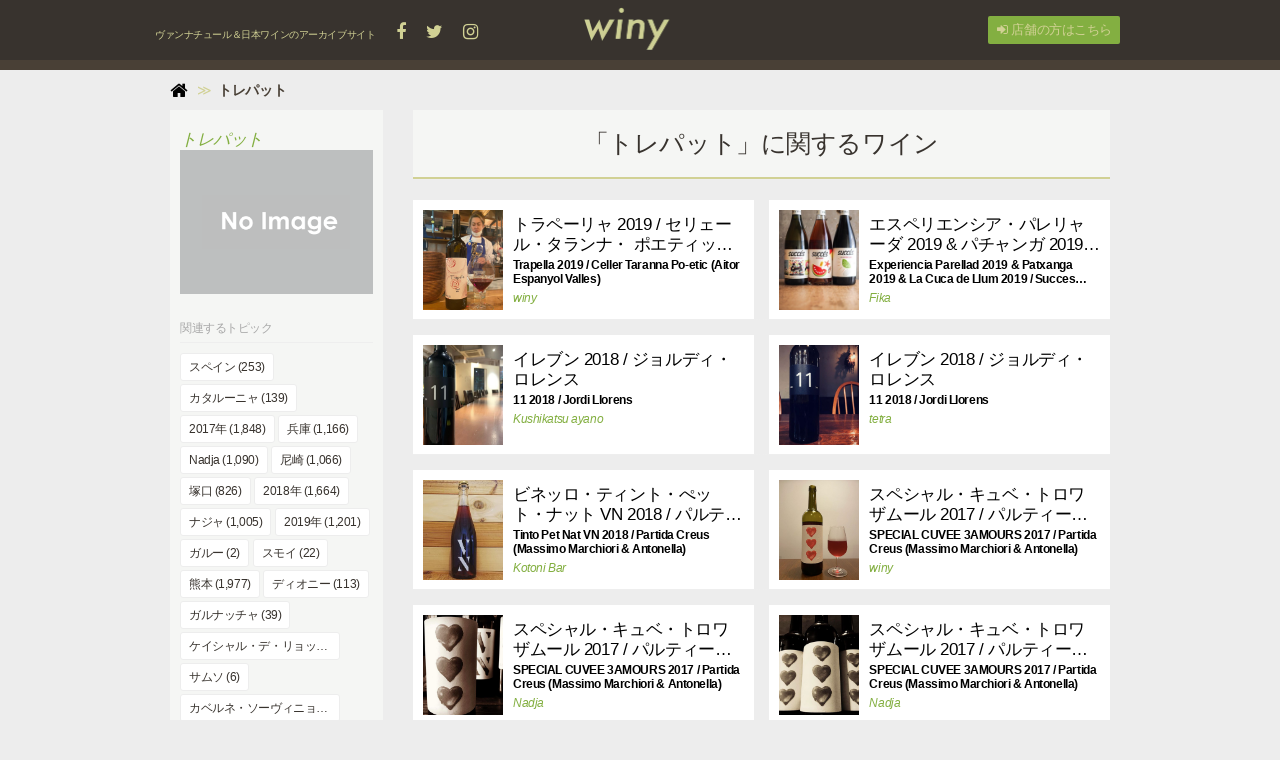

--- FILE ---
content_type: text/html; charset=utf-8
request_url: https://winy.tokyo/tags/%E3%83%88%E3%83%AC%E3%83%91%E3%83%83%E3%83%88
body_size: 5173
content:
<!DOCTYPE html>

<html>
  <head>
    <meta charset="UTF-8">
    <title>トレパット - winy.tokyo</title>
    <link rel="stylesheet" href="//maxcdn.bootstrapcdn.com/font-awesome/4.6.3/css/font-awesome.min.css">
    <link rel="stylesheet" media="screen" href="https://cdn.clipkit.co/clipkit/stylesheets/application-1.0.css">
    <script src="https://cdn.clipkit.co/clipkit/javascripts/default-1.0.js"></script>
    <link href="https://cdn.clipkit.co/tenants/587/sites/favicons/000/000/001/square/f8570738-4069-4259-a64f-c14f5a35189a.jpg?1456928891" rel="shortcut icon" type="image/vnd.microsoft.icon">
    <link rel="apple-touch-icon" href="https://cdn.clipkit.co/tenants/587/sites/touch_icons/000/000/001/square/c11b99ea-dcbb-45b9-a959-81beed19a3aa.jpg?1456238222">
    
    <link href="https://cdn.clipkit.co/tenants/587/sites/favicons/000/000/001/square/f8570738-4069-4259-a64f-c14f5a35189a.jpg?1456928891" rel="shortcut icon" type="image/vnd.microsoft.icon">
<link rel="apple-touch-icon" href="https://cdn.clipkit.co/tenants/587/sites/touch_icons/000/000/001/square/c11b99ea-dcbb-45b9-a959-81beed19a3aa.jpg?1456238222">
<link rel="stylesheet" type="text/css" href="https://cdn.clipkit.co/tenants/587/resources/assets/000/000/552/original/winy.css?1723091964" media="all" />
<link rel="stylesheet" type="text/css" href="https://cdn.clipkit.co/tenants/587/resources/assets/000/000/554/original/ragru.css?1577191444" media="all" />
<script>
  (function(i,s,o,g,r,a,m){i['GoogleAnalyticsObject']=r;i[r]=i[r]||function(){
  (i[r].q=i[r].q||[]).push(arguments)},i[r].l=1*new Date();a=s.createElement(o),
  m=s.getElementsByTagName(o)[0];a.async=1;a.src=g;m.parentNode.insertBefore(a,m)
  })(window,document,'script','//www.google-analytics.com/analytics.js','ga');

  ga('create', 'UA-75628737-1', 'auto');
  ga('send', 'pageview');

</script>
<script async src="//pagead2.googlesyndication.com/pagead/js/adsbygoogle.js"></script>

  <!-- タグページ用HEAD -->
  <link rel="canonical" href="https://winy.tokyo/tags/%E3%83%88%E3%83%AC%E3%83%91%E3%83%83%E3%83%88">
  <meta name="description" content="">
  <meta name="twitter:card" content="summary">
  <meta name="twitter:domain" content="winy.tokyo">
  <meta name="twitter:title" content="トレパット - winy.tokyo">
  <meta name="twitter:image" content="https://cdn.clipkit.co/clipkit/images/medium/missing.png">
  <meta name="twitter:description" content="">
  <meta property="og:site_name" content="winy.tokyo">
  <meta property="og:title" content="トレパット">
  <meta property="og:description" content="">
  <meta property="og:type" content="website">
  <meta property="og:url" content="https://winy.tokyo/tags/%E3%83%88%E3%83%AC%E3%83%91%E3%83%83%E3%83%88">
  <meta property="og:image" content="https://cdn.clipkit.co/clipkit/images/medium/missing.png">

  <meta name="csrf-param" content="authenticity_token" />
<meta name="csrf-token" content="h6SCS_c6xtRIfk81yxd0W141phFNgeaI2vlsTrezxnX5MRLEg5bhTzgnfKhHmGmW8NVuxWuJfkiNjDf6agBpDw" /><script>window.routing_root_path = '';
window.site_name = 'media';
I18n.defaultLocale = 'ja';
I18n.locale = 'ja';</script></head>
  <body class="device-desktop">
    <nav class="navbar navbar-default navbar-top" role="navigation">
  <div class="container">
    <div class="navbar-brand">
      
        <a href="/" title="winy.tokyo">
          <img src="https://cdn.clipkit.co/tenants/587/sites/logos/000/000/001/logo_sm/94436105-ed5b-4a28-b0b6-04fe0386d74d.png?1485918580" alt="winy.tokyo"></a>
      
    </div>
    <button type="button" class="navbar-toggle"
        data-toggle="collapse" data-target=".navbar-ex1-collapse">
      <span class="sr-only">Toggle navigation</span>
      <span class="icon-bar"></span>
      <span class="icon-bar"></span>
      <span class="icon-bar"></span>
    </button>
    <div class="collapse navbar-collapse navbar-ex1-collapse">
      <div class="nav navbar-nav navbar-left header-sns-links">
        <p class="text">
          ヴァンナチュール＆日本ワインのアーカイブサイト
          <span class="links">
            <a target="_blank" href="https://www.facebook.com/winy.tokyo/"><span class="fa fa-facebook"></span></a>
            <a target="_blank" href="https://twitter.com/WinyTokyo/"><span class="fa fa-twitter"></span></a>
            <a target="_blank" href="https://www.instagram.com/winy_tokyo/"><span class="fa fa-instagram"></span></a>
          </span>
        </p>
      </div>
      <ul class="nav navbar-nav navbar-right">
        
          <li><a href="/users/sign_in"><span class="fa fa-sign-in"></span> 店舗の方はこちら</a></li>
        
      </ul>
    </div>
  </div>
</nav>

  <div class="header-breadcrumb hidden-xs">
    <div class="container">
      <ul class="breadcrumb">
       <li itemprop="itemListElement" itemscope="itemscope" itemtype="http://schema.org/ListItem"><a href="/" itemprop="item"><span itemprop="name"><i class="fa fa-lg">&#xf015;</i><span class="sr-only">Home</span></span></a><meta content="1" itemprop="position" /></li><li itemprop="itemListElement" itemscope="itemscope" itemtype="http://schema.org/ListItem"><strong class="breadcrumb-title" itemprop="name">トレパット</strong><meta content="2" itemprop="position" /></li>
      </ul>
      <div class="related-tags">
        
        
        
        
      </div>
    </div>
  </div>

    <div id="sb-site">
      
        <div class="content container">
  <div class="row row-offcanvas row-offcanvas-left">
    <div class="col-sm-12">
      <div class="content">
        <div class="row">
          <div class="col-sm-3">
            <div class="tags-header">
              <h3>トレパット</h3>
              <div class="text">
                
                  <p><img src="https://cdn.clipkit.co/clipkit/images/small/missing.png" alt="トレパット" title="トレパット" class="img-responsive"></p>
                
                
                  <p></p>
                
              </div>
            
              <div class="tags tags-inline hidden-xs">
                <h2>関連するトピック</h2>
                  
                    <a href="/tags/%E3%82%B9%E3%83%9A%E3%82%A4%E3%83%B3" class="btn btn-default btn-sm">
                      スペイン (253)</a>
                  
                    <a href="/tags/%E3%82%AB%E3%82%BF%E3%83%AB%E3%83%BC%E3%83%8B%E3%83%A3" class="btn btn-default btn-sm">
                      カタルーニャ (139)</a>
                  
                    <a href="/tags/2017%E5%B9%B4" class="btn btn-default btn-sm">
                      2017年 (1,848)</a>
                  
                    <a href="/tags/%E5%85%B5%E5%BA%AB" class="btn btn-default btn-sm">
                      兵庫 (1,166)</a>
                  
                    <a href="/tags/Nadja" class="btn btn-default btn-sm">
                      Nadja (1,090)</a>
                  
                    <a href="/tags/%E5%B0%BC%E5%B4%8E" class="btn btn-default btn-sm">
                      尼崎 (1,066)</a>
                  
                    <a href="/tags/%E5%A1%9A%E5%8F%A3" class="btn btn-default btn-sm">
                      塚口 (826)</a>
                  
                    <a href="/tags/2018%E5%B9%B4" class="btn btn-default btn-sm">
                      2018年 (1,664)</a>
                  
                    <a href="/tags/%E3%83%8A%E3%82%B8%E3%83%A3" class="btn btn-default btn-sm">
                      ナジャ (1,005)</a>
                  
                    <a href="/tags/2019%E5%B9%B4" class="btn btn-default btn-sm">
                      2019年 (1,201)</a>
                  
                    <a href="/tags/%E3%82%AC%E3%83%AB%E3%83%BC" class="btn btn-default btn-sm">
                      ガルー (2)</a>
                  
                    <a href="/tags/%E3%82%B9%E3%83%A2%E3%82%A4" class="btn btn-default btn-sm">
                      スモイ (22)</a>
                  
                    <a href="/tags/%E7%86%8A%E6%9C%AC" class="btn btn-default btn-sm">
                      熊本 (1,977)</a>
                  
                    <a href="/tags/%E3%83%87%E3%82%A3%E3%82%AA%E3%83%8B%E3%83%BC" class="btn btn-default btn-sm">
                      ディオニー (113)</a>
                  
                    <a href="/tags/%E3%82%AC%E3%83%AB%E3%83%8A%E3%83%83%E3%83%81%E3%83%A3" class="btn btn-default btn-sm">
                      ガルナッチャ (39)</a>
                  
                    <a href="/tags/%E3%82%B1%E3%82%A4%E3%82%B7%E3%83%A3%E3%83%AB%E3%83%BB%E3%83%87%E3%83%BB%E3%83%AA%E3%83%A7%E3%83%83%E3%83%97" class="btn btn-default btn-sm">
                      ケイシャル・デ・リョップ (2)</a>
                  
                    <a href="/tags/%E3%82%B5%E3%83%A0%E3%82%BD" class="btn btn-default btn-sm">
                      サムソ (6)</a>
                  
                    <a href="/tags/%E3%82%AB%E3%83%99%E3%83%AB%E3%83%8D%E3%83%BB%E3%82%BD%E3%83%BC%E3%83%B4%E3%82%A3%E3%83%8B%E3%83%A7%E3%83%B3" class="btn btn-default btn-sm">
                      カベルネ・ソーヴィニョン (344)</a>
                  
                    <a href="/tags/%E9%95%B7%E9%87%8E" class="btn btn-default btn-sm">
                      長野 (530)</a>
                  
                    <a href="/tags/%E3%82%A6%E3%83%BC%E3%83%AB%E3%83%87%E3%83%99%E3%83%AB%E3%83%B4%E3%82%A3%E3%82%A6" class="btn btn-default btn-sm">
                      ウールデベルヴィウ (1)</a>
                  
              </div>
            
            </div>
          </div>
          <div class="col-sm-9">
            <div class="page-header hidden-xs">
              <h1>「トレパット」に関するワイン</h1>
            </div>
            <div class="list-group articles-lg">
              
              
              
              <div class="list-group-item clearfix">
                <a href="/Good%20Wine,%20Good%20Food/XiWPy">
                  <div class="pull-left thumb" style="background-image: url('https://cdn.clipkit.co/tenants/587/articles/images/000/011/114/small/f16ed24d-2f5f-46a8-8029-9108081bc873.png?1653789955');"></div>
                  <h4 class="list-group-item-heading">トラペーリャ 2019 / セリェール・タランナ・ ポエティック（アイトール・エスパニョール・ヴァレス）</h4>
                </a>
                <div class="list-group-item-text">
                  <div>Trapella 2019 / Celler Taranna Po-etic (Aitor Espanyol Valles)</div>
                  <div class="curator">
                    <a href="/authors/28Y2w">winy</a>
                    <span class="num-views">
                      <span class="fa fa-eye"></span> 175
                    </span>
                  </div>
                </div>
              </div>
              
              <div class="list-group-item clearfix">
                <a href="/Today's%20By%20The%20Glass/Fika/kpTcX">
                  <div class="pull-left thumb" style="background-image: url('https://cdn.clipkit.co/tenants/587/articles/images/000/010/054/small/c6d5cf1f-bc28-4085-b1af-3ac894d392b6.png?1619944365');"></div>
                  <h4 class="list-group-item-heading">エスペリエンシア・パレリャーダ 2019 &amp; パチャンガ 2019 &amp; ラ・クカ・デ・リュム 2019 / スクセス・ヴィニコラ（マリオナ・ヴェントレイ &amp; アルベール・カネラ）</h4>
                </a>
                <div class="list-group-item-text">
                  <div>Experiencia Parellad 2019 &amp; Patxanga 2019 &amp; La Cuca de Llum 2019 / Succes Vinícola (Mariona Vendrell &amp; Albert Canela)</div>
                  <div class="curator">
                    <a href="/authors/BqJLk">Fika</a>
                    <span class="num-views">
                      <span class="fa fa-eye"></span> 212
                    </span>
                  </div>
                </div>
              </div>
              
              <div class="list-group-item clearfix">
                <a href="/Today's%20By%20The%20Glass/Kushikatsu%20ayano/FoszR">
                  <div class="pull-left thumb" style="background-image: url('https://cdn.clipkit.co/tenants/587/articles/images/000/009/252/small/c0a8a10f-c1c5-49e3-a69d-d04bc377e7b1.png?1608968713');"></div>
                  <h4 class="list-group-item-heading">イレブン 2018 / ジョルディ・ロレンス</h4>
                </a>
                <div class="list-group-item-text">
                  <div>11 2018 / Jordi Llorens</div>
                  <div class="curator">
                    <a href="/authors/WxaWp">Kushikatsu ayano</a>
                    <span class="num-views">
                      <span class="fa fa-eye"></span> 198
                    </span>
                  </div>
                </div>
              </div>
              
              <div class="list-group-item clearfix">
                <a href="/Today's%20By%20The%20Glass/tetra/Pbmto">
                  <div class="pull-left thumb" style="background-image: url('https://cdn.clipkit.co/tenants/587/item_images/images/000/027/234/small/afdc44c6-faaa-440b-91fa-4515fae359b6.png?1607740016');"></div>
                  <h4 class="list-group-item-heading">イレブン 2018 / ジョルディ・ロレンス</h4>
                </a>
                <div class="list-group-item-text">
                  <div>11 2018 / Jordi Llorens</div>
                  <div class="curator">
                    <a href="/authors/mjHeK">tetra</a>
                    <span class="num-views">
                      <span class="fa fa-eye"></span> 90
                    </span>
                  </div>
                </div>
              </div>
              
              <div class="list-group-item clearfix">
                <a href="/Today's%20By%20The%20Glass/Kotoni%20Bar/aAUg9">
                  <div class="pull-left thumb" style="background-image: url('https://cdn.clipkit.co/tenants/587/item_instagram_directs/images/000/024/798/small/464064e4-883d-4e81-9e8d-ef10f62cff1a.jpg?1596271890');"></div>
                  <h4 class="list-group-item-heading">ビネッロ・ティント・ぺット・ナット VN 2018 / パルティーダ・クレウス（マッシモ・マルキオリ&amp;アントネッラ）</h4>
                </a>
                <div class="list-group-item-text">
                  <div>Tinto Pet Nat  VN 2018 / Partida Creus (Massimo Marchiori &amp; Antonella)</div>
                  <div class="curator">
                    <a href="/authors/oFX3H">Kotoni Bar</a>
                    <span class="num-views">
                      <span class="fa fa-eye"></span> 83
                    </span>
                  </div>
                </div>
              </div>
              
              <div class="list-group-item clearfix">
                <a href="/Once-in-a-Lifetime/m8U6o">
                  <div class="pull-left thumb" style="background-image: url('https://cdn.clipkit.co/tenants/587/item_images/images/000/023/769/small/ff637898-5ab7-4276-8148-1c56f11acd52.png?1592961996');"></div>
                  <h4 class="list-group-item-heading">スペシャル・キュベ・トロワザムール 2017 / パルティーダ・クレウス（マッシモ・マルキオリ&amp;アントネッラ）</h4>
                </a>
                <div class="list-group-item-text">
                  <div>SPECIAL CUVEE 3AMOURS 2017 / Partida Creus (Massimo Marchiori &amp; Antonella) </div>
                  <div class="curator">
                    <a href="/authors/28Y2w">winy</a>
                    <span class="num-views">
                      <span class="fa fa-eye"></span> 175
                    </span>
                  </div>
                </div>
              </div>
              
              <div class="list-group-item clearfix">
                <a href="/Today's%20By%20The%20Glass/Nadja/S2Zl8">
                  <div class="pull-left thumb" style="background-image: url('https://cdn.clipkit.co/tenants/587/item_images/images/000/021/394/small/24aba2ac-e5b8-4aeb-a2a8-0ff7d76d080f.png?1583132763');"></div>
                  <h4 class="list-group-item-heading">スペシャル・キュベ・トロワザムール 2017 / パルティーダ・クレウス（マッシモ・マルキオリ&amp;アントネッラ）</h4>
                </a>
                <div class="list-group-item-text">
                  <div>SPECIAL CUVEE 3AMOURS 2017 / Partida Creus (Massimo Marchiori &amp; Antonella)</div>
                  <div class="curator">
                    <a href="/authors/DGAAr">Nadja</a>
                    <span class="num-views">
                      <span class="fa fa-eye"></span> 429
                    </span>
                  </div>
                </div>
              </div>
              
              <div class="list-group-item clearfix">
                <a href="/Today's%20By%20The%20Glass/Nadja/9tM9K">
                  <div class="pull-left thumb" style="background-image: url('https://cdn.clipkit.co/tenants/587/item_images/images/000/021/265/small/a80505e7-212f-4d5d-8ac3-22ddd8ba5803.png?1582349454');"></div>
                  <h4 class="list-group-item-heading">スペシャル・キュベ・トロワザムール 2017 / パルティーダ・クレウス（マッシモ・マルキオリ&amp;アントネッラ）</h4>
                </a>
                <div class="list-group-item-text">
                  <div>SPECIAL CUVEE 3AMOURS 2017 / Partida Creus (Massimo Marchiori &amp; Antonella)</div>
                  <div class="curator">
                    <a href="/authors/DGAAr">Nadja</a>
                    <span class="num-views">
                      <span class="fa fa-eye"></span> 440
                    </span>
                  </div>
                </div>
              </div>
              
              <div class="list-group-item clearfix">
                <a href="/Once-in-a-Lifetime/aFznz">
                  <div class="pull-left thumb" style="background-image: url('https://cdn.clipkit.co/tenants/587/item_instagram_directs/images/000/019/307/small/fe41f618-dfd9-4c68-9b3d-4537b62a05e4.jpg?1575723822');"></div>
                  <h4 class="list-group-item-heading">ビネッロ・ティント VN 2017 / パルティーダ・クレウス（マッシモ・マルキオリ&amp;アントネッラ）</h4>
                </a>
                <div class="list-group-item-text">
                  <div>VN TINTO 2017 / Partida Creus (Massimo Marchiori &amp; Antonella)</div>
                  <div class="curator">
                    <a href="/authors/28Y2w">winy</a>
                    <span class="num-views">
                      <span class="fa fa-eye"></span> 131
                    </span>
                  </div>
                </div>
              </div>
              
              <div class="list-group-item clearfix">
                <a href="/Today's%20By%20The%20Glass/Nadja/k401N">
                  <div class="pull-left thumb" style="background-image: url('https://cdn.clipkit.co/tenants/587/item_images/images/000/017/590/small/98761ee2-7bf0-41a4-9d94-4e5c1510fc7b.png?1566254348');"></div>
                  <h4 class="list-group-item-heading">キュヴェ・ノーマ・トレパット  2016 / パルティーダ・クレウス（マッシモ・マルキオリ&amp;アントネッラ）</h4>
                </a>
                <div class="list-group-item-text">
                  <div>Cuvee Noma Trepat 2016 / Partida Creus (Massimo Marchiori &amp; Antonella)</div>
                  <div class="curator">
                    <a href="/authors/DGAAr">Nadja</a>
                    <span class="num-views">
                      <span class="fa fa-eye"></span> 320
                    </span>
                  </div>
                </div>
              </div>
              
              <div class="clearfix paginate text-center"><div class="pull-right num-lines">10 件</div></div>
            </div>
          </div>
        </div>
      </div>
    </div>
  </div>
</div>
      
    </div>
    <div id="footer">
      <div class="footer">
        <div class="ad footerAd container no-sp" style="height:90px; margin: 0 auto 40px auto; padding: 0; text-align: right; ">

<!-- PC footerAd -->
<ins class="adsbygoogle"
     style="display:inline-block;width:728px;height:90px"
     data-ad-client="ca-pub-2269350288348081"
     data-ad-slot="4068277854"></ins>
<script>
(adsbygoogle = window.adsbygoogle || []).push({});
</script>
</div>

<div class="footer1">
  <div class="container">
    <div class="row">
      <div class="col col-sm-3">
        <a href="/"><img src="https://cdn.clipkit.co/tenants/587/sites/logos/000/000/001/logo_sm/94436105-ed5b-4a28-b0b6-04fe0386d74d.png?1485918580" style="width:100px;"></a>
      </div>
      <div class="col col-sm-3">
        <h4>カテゴリ一覧</h4>
        <ul class="list-unstyled">
          
            <li><a href="/Today's%20By%20The%20Glass">Today&#39;s By The Glass</a></li>
          
            <li><a href="/Once-in-a-Lifetime">Once-in-a-Lifetime</a></li>
          
            <li><a href="/Music%20and%20Wines">Music and Wines</a></li>
          
            <li><a href="/Good%20Wine,%20Good%20Food">Good Wine, Good Food</a></li>
          
            <li><a href="/AGING%20WINE">AGING WINE</a></li>
          
            <li><a href="/Column">Column</a></li>
          
            <li><a href="/One%20Love,%20Wine%20Love%20">One Love, Wine Love </a></li>
          
            <li><a href="/Information">Information</a></li>
          
            <li><a href="/import%20wines">import wines</a></li>
          
            <li><a href="/Japanese%20wines%20(distribution)">Japanese wines (distribution)</a></li>
          
        </ul>
      </div>
      <div class="col col-sm-3">
        <h4>winy.tokyoについて</h4>
        <ul class="list-unstyled">
          <li><a href="/company">運営会社</a></li>
          <li><a href="/contact">お問い合わせ</a></li>
          <li><a href="/contact">リリースの送付はこちら</a></li>
          <li><a href="/term">利用規約</a></li>
          <li><a href="/privacy">プライバシーポリシー</a></li>
        </ul>
      </div>
      <div class="col col-sm-3">
        <ul class="list-unstyled footer-sns-links clearfix">
          <li><a target="_blank" href="https://www.instagram.com/winy_tokyo/"><span class="fa fa-instagram"></span></a></li>
          <li><a target="_blank" href="https://twitter.com/WinyTokyo/"><span class="fa fa-twitter"></span></a></li>
          <li><a target="_blank" href="https://www.facebook.com/winy.tokyo/"><span class="fa fa-facebook"></span></a></li>
        </ul>
      </div>
    </div>
  </div>
</div>
<div class="footer2">
  <div class="container">
    <div class="row">
      <div class="col-sm-7">ワインは20歳になってから飲みましょう</div>
      <div class="col-sm-5 text-right">Copyright &copy; winy.tokyo</div>
    </div>
  </div>
</div>
<!-- urca script src="https://crs.adapf.com/cirqua.js?id=tith5Uuz" id="cirqua-jssdk"></script -->
      </div>
    </div>
    <script src="https://cdn.clipkit.co/clipkit/javascripts/application-1.0.js" async></script>
  <script src="//cdn.clipkit.co/clipkit_assets/beacon-414f23f8ff2b763f9a6861cc093f7ad22529a6ba44cd8cf474410fb416eaa182.js" async="async" id="clipkit-beacon" data-page-type="tag" data-page-id="1824" data-domain="winy.tokyo" data-url="/tags/%E3%83%88%E3%83%AC%E3%83%91%E3%83%83%E3%83%88" data-href="https://winy.tokyo/media/beacon"></script><script async="async" data-label="saas" src="//b.clipkit.co/"></script>

<!--Clipkit(R) v14.22.12-20260113 Copyright (C) 2026 VECTOR Inc.-->

</body>
</html>


--- FILE ---
content_type: text/html; charset=utf-8
request_url: https://www.google.com/recaptcha/api2/aframe
body_size: 267
content:
<!DOCTYPE HTML><html><head><meta http-equiv="content-type" content="text/html; charset=UTF-8"></head><body><script nonce="VD_rrKvzOS8Wbt_hCNKX1w">/** Anti-fraud and anti-abuse applications only. See google.com/recaptcha */ try{var clients={'sodar':'https://pagead2.googlesyndication.com/pagead/sodar?'};window.addEventListener("message",function(a){try{if(a.source===window.parent){var b=JSON.parse(a.data);var c=clients[b['id']];if(c){var d=document.createElement('img');d.src=c+b['params']+'&rc='+(localStorage.getItem("rc::a")?sessionStorage.getItem("rc::b"):"");window.document.body.appendChild(d);sessionStorage.setItem("rc::e",parseInt(sessionStorage.getItem("rc::e")||0)+1);localStorage.setItem("rc::h",'1768604077296');}}}catch(b){}});window.parent.postMessage("_grecaptcha_ready", "*");}catch(b){}</script></body></html>